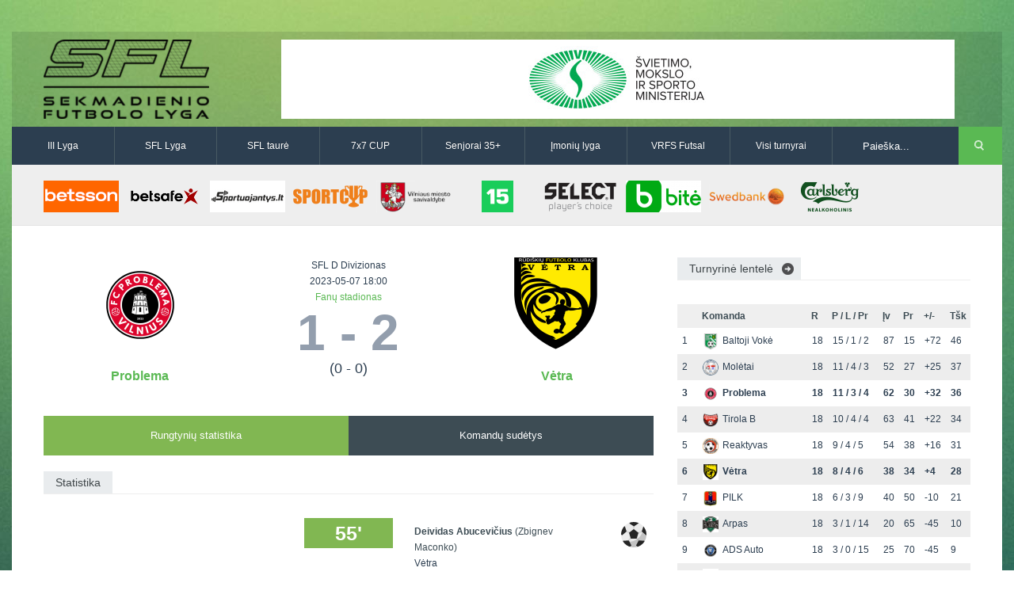

--- FILE ---
content_type: text/html
request_url: http://www.vilniausfutbolas.lt/varzybos/Problema-Vetra/26578
body_size: 6840
content:
<!DOCTYPE html>

<!--[if IE 7]>
<html class="ie ie7" lang="en-US">
<![endif]-->

<!--[if IE 8]>
<html class="ie ie8" lang="en-US">
<![endif]-->

<!--[if IE 9]>
<html class="ie ie9" lang="en-US">
<![endif]-->

<!--[if !(IE 7) | !(IE 8) | !(IE 9)  ]><!-->
<html lang="en-US">
<!--<![endif]-->

<head>
	<title>Problema-Vėtra | SFL D Divizionas | Sekmadienio futbolo lyga</title>
	<meta charset="UTF-8" />
	<link rel="shortcut icon" href="http://www.vilniausfutbolas.lt/themes/_sfl.lt/resources/images/favicon.ico" title="Favicon"/>
	<!-- <meta name="viewport" content="width=device-width" /> -->
    <meta name="viewport" content="width=device-width, initial-scale=1">

	<link rel='stylesheet'  href='http://www.vilniausfutbolas.lt/themes/_sfl.lt/resources/css/style.css' type='text/css' media='all' />
	<link rel='stylesheet'  href='http://www.vilniausfutbolas.lt/themes/_sfl.lt/resources/css/swipemenu.css' type='text/css' media='all' />
	<link rel='stylesheet'  href='http://www.vilniausfutbolas.lt/themes/_sfl.lt/resources/css/flexslider.css' type='text/css' media='all' />
	<link rel='stylesheet'  href='http://www.vilniausfutbolas.lt/themes/_sfl.lt/resources/css/bootstrap.css' type='text/css' media='all' />
	<link rel='stylesheet'  href='http://www.vilniausfutbolas.lt/themes/_sfl.lt/resources/css/bootstrap-responsive.css' type='text/css' media='all' />
	<link rel='stylesheet'  href='http://www.vilniausfutbolas.lt/themes/_sfl.lt/resources/css/jquery.simplyscroll.css' type='text/css' media='all' />
	<link rel='stylesheet'  href='http://www.vilniausfutbolas.lt/themes/_sfl.lt/resources/css/jPages.css' type='text/css' media='all' />
	<link rel='stylesheet'  href='http://www.vilniausfutbolas.lt/themes/_sfl.lt/resources/css/jquery.rating.css' type='text/css' media='all' />
	<link rel='stylesheet'  href='http://www.vilniausfutbolas.lt/themes/_sfl.lt/resources/css/ie.css' type='text/css' media='all' />
		<link rel='stylesheet'  href='http://www.vilniausfutbolas.lt/themes/_sfl.lt/resources/css/main.css' type='text/css' media='all' />
	<link rel='stylesheet'  href='http://www.vilniausfutbolas.lt/themes/_sfl.lt/resources/css/prettyPhoto.css' type='text/css' media='screen' />
	<link rel='stylesheet'  href='http://www.vilniausfutbolas.lt/themes/_sfl.lt/resources/css/lightbox.css' type='text/css' media='screen' />

	<!-- icons for apple bookmarks -->
	<link rel="apple-touch-icon" href="/themes/_sfl.lt/resources/images/icons/iphone/iphone_orig.png">
	<link rel="apple-touch-icon" sizes="72x72" href="/themes/_sfl.lt/resources/images/icons/iphone/iphone_orig.png"/>
	<link rel="apple-touch-icon" sizes="114x114" href="/themes/_sfl.lt/resources/images/icons/iphone/iphone_orig.png"/>

	<!-- icons for windows 8 bookmarks -->

	<meta name="msapplication-TileImage" content="/themes/_sfl.lt/resources/images/icons/iphone/iphone_orig.png"/>
	<meta name="msapplication-TileColor" content="#015565"/>

	<script src="//ajax.googleapis.com/ajax/libs/jquery/1.10.2/jquery.min.js"></script>
	<script>window.jQuery || document.write('<script type="text/javascript" src="http://www.vilniausfutbolas.lt/themes/_sfl.lt/resources/js/jquery-1.10.2.min.js">\x3C/script>')</script>
	<script type='text/javascript' src='http://www.vilniausfutbolas.lt/themes/_sfl.lt/resources/js/html5.js'></script>
	<script type='text/javascript' src='http://www.vilniausfutbolas.lt/themes/_sfl.lt/resources/js/bootstrap.min.js'></script>
	<script type='text/javascript' src='http://www.vilniausfutbolas.lt/themes/_sfl.lt/resources/js/jquery.flexslider.js'></script>
	<script type='text/javascript' src='http://www.vilniausfutbolas.lt/themes/_sfl.lt/resources/js/jquery.flexslider.init.js'></script>
	<script type='text/javascript' src='http://www.vilniausfutbolas.lt/themes/_sfl.lt/resources/js/jquery.bxslider.js'></script>
	<script type='text/javascript' src='http://www.vilniausfutbolas.lt/themes/_sfl.lt/resources/js/jquery.bxslider.init.js'></script>
	<script type='text/javascript' src='http://www.vilniausfutbolas.lt/themes/_sfl.lt/resources/js/jquery.rating.js'></script>
	<script type='text/javascript' src='http://www.vilniausfutbolas.lt/themes/_sfl.lt/resources/js/jquery.idTabs.min.js'></script>
	<script type='text/javascript' src='http://www.vilniausfutbolas.lt/themes/_sfl.lt/resources/js/jquery.simplyscroll.js'></script>
	<script type='text/javascript' src='http://www.vilniausfutbolas.lt/themes/_sfl.lt/resources/js/fluidvids.min.js'></script>
	<script type='text/javascript' src='http://www.vilniausfutbolas.lt/themes/_sfl.lt/resources/js/jPages.js'></script>
	<script type='text/javascript' src='http://www.vilniausfutbolas.lt/themes/_sfl.lt/resources/js/jquery.sidr.min.js'></script>
	<script type='text/javascript' src='http://www.vilniausfutbolas.lt/themes/_sfl.lt/resources/js/jquery.touchSwipe.min.js'></script>
	<script type='text/javascript' src='http://www.vilniausfutbolas.lt/themes/_sfl.lt/resources/js/jquery.prettyPhoto.js'></script>
	<script type='text/javascript' src='http://www.vilniausfutbolas.lt/themes/_sfl.lt/resources/js/jquery.expander.js'></script>
	<script type='text/javascript' src='http://www.vilniausfutbolas.lt/themes/_sfl.lt/resources/js/lightbox.min.js'></script>
    <script type='text/javascript' src='http://www.vilniausfutbolas.lt/themes/_sfl.lt/resources/js/custom.js'></script>

    <!-- Responsive -->
    <link rel='stylesheet'  href='http://www.vilniausfutbolas.lt/themes/_sfl.lt/resources/css/responsive/bootstrap-responsive-sfl.css' type='text/css' media='all' />
    <link rel='stylesheet'  href='http://www.vilniausfutbolas.lt/themes/_sfl.lt/resources/css/responsive/responsive-site.min.css' type='text/css' media='all' />
	<script type='text/javascript' src='http://www.vilniausfutbolas.lt/themes/_sfl.lt/resources/js/bootstrap-collapse.js'></script>
</head>

<body>
<div id="fb-root"></div>
<script>(function(d, s, id) {
		var js, fjs = d.getElementsByTagName(s)[0];
		if (d.getElementById(id)) return;
		js = d.createElement(s); js.id = id;
		js.src = "//connect.facebook.net/lt_LT/all.js#xfbml=1&appId=527428440683946";
		fjs.parentNode.insertBefore(js, fjs);
	}(document, 'script', 'facebook-jssdk'));</script>
<div id="page">

	<div id="headline" class="container">
		<div class="row-fluid">

			<div class="span3">
								<a href="http://www.vilniausfutbolas.lt/">
											<img style="height:100px" src="http://www.vilniausfutbolas.lt/themes/_sfl.lt/resources/images/SFL_logo.png?v3" alt="logo">
									</a>
				<div class="clearfix"></div>
			</div>

			<div class="span9">
				               <a href="https://www.smm.lt/" title="&Scaron;vietimo ministerija" target="_blank">
         <img style="width:850px;height:100px" src="http://www.vilniausfutbolas.lt/uploads/_sfl.lt/banners/336_thumb.png?2025-04-29" alt="&Scaron;vietimo ministerija" />
      </a>
   			</div>

		</div>
	</div>


	<div id="intr" class="container">
		<div class="row-fluid">

	                    <div class="navbar navbar-inverse clearfix nobot span10">
                        <div>
                            <div class="container">
                                <a class="btn btn-navbar collapsed" data-toggle="collapse" data-target=".navbar-responsive-collapse">
                                    <span class="icon-bar"></span>
                                    <span class="icon-bar"></span>
                                    <span class="icon-bar"></span>
                                </a>
                                <div class="nav-collapse navbar-responsive-collapse collapse" style="height: 0px;">
                                    <ul class="nav">
                                        <!--<li class="active"><a href="http://www.vilniausfutbolas.lt/">Pagrindinis</a></li>-->
                                        <li><a href="http://www.vilniausfutbolas.lt/lyga/III-lyga/20">III Lyga</a></li>
                                        <li><a href="http://www.vilniausfutbolas.lt/lyga/SFL-Lyga/1">SFL Lyga</a></li>
                                        <li><a href="http://www.vilniausfutbolas.lt/lyga/SFL-taure/2">SFL taurė</a></li>
                                        <li><a href="http://www.vilniausfutbolas.lt/lyga/7x7-CUP/3">7x7 CUP</a></li>
                                        <li><a href="http://www.vilniausfutbolas.lt/lyga/Senjoru-lyga/14">Senjorai 35+</a></li>
                                        <li><a href="http://www.vilniausfutbolas.lt/lyga/Imoniu-lyga/26">Įmonių lyga</a></li>
                                        <li><a href="http://www.vilniausfutbolas.lt/lyga/VRFS-Futsal/22">VRFS Futsal</a></li>
                                        <li class="dropdown">
                                            <a href="#" class="dropdown-toggle disabled" data-toggle="dropdown">Visi turnyrai <b class="caret"></b></a>
                                            <div class="megamenu cf">
                                                <div class="col1of4">
                                                    <div class="title">Lauko futbolas</div>
                                                    <ul>
                                                        <li><a href="http://www.vilniausfutbolas.lt/lyga/II-lyga/29">II Lyga</a></li>
                                                        <li><a href="http://www.vilniausfutbolas.lt/lyga/III-Lyga/20">III Lyga</a></li>
                                                        <li><a href="http://www.vilniausfutbolas.lt/lyga/SFL-Lyga/1">SFL Lyga</a></li>
                                                        <li><a href="http://www.vilniausfutbolas.lt/lyga/SFL-taure/2">SFL taurė</a></li>
                                                        <li><a href="http://www.vilniausfutbolas.lt/lyga/VRFS-Taure/37">VRFS Taurė</a></li>
                                                        <li><a href="http://www.vilniausfutbolas.lt/lyga/7x7-CUP/3">7x7 CUP</a></li>
                                                        <li><a href="http://www.vilniausfutbolas.lt/lyga/7x7-vasaros-lyga/30">7x7 vasaros lyga</a></li>
                                                        <li><a href="http://www.vilniausfutbolas.lt/lyga/Lyga-8x8/35">Lyga 8x8</a></li>
                                                        <li><a href="http://www.vilniausfutbolas.lt/lyga/Imoniu-lyga/26">Įmonių lyga</a></li>
                                                        <li><a href="http://www.vilniausfutbolas.lt/lyga/SFL-rudens-taure/36">SFL rudens taurė</a></li>
                                                        <li><a href="http://www.vilniausfutbolas.lt/lyga/Snaiges-taure/31">Snaigės taurė</a></li>
                                                    </ul>
                                                </div>
                                                <div class="col2of4">
                                                    <div class="title">Vaikų ir moterų futbolas</div>
                                                    <ul>
														<li><a href="http://www.vilniausfutbolas.lt/lyga/Vaiku-lyga/21">Vaikų lyga</a></li>
														<li><br></li>
														<li><a href="http://www.vilniausfutbolas.lt/lyga/Moteru-lyga/23">Moterų lyga</a></li>
                                                    </ul>
                                                </div>
                                                <div class="col3of4">
                                                    <div class="title">Senjorų ir salės futbolas</div>
                                                    <ul>
														<li><a href="http://www.vilniausfutbolas.lt/lyga/Senjoru-lyga/14">Senjorai 35+</a></li>
														<li><a href="http://www.vilniausfutbolas.lt/lyga/SFL-Senjorai-45/24">Senjorai 45+</a></li>
														<li><a href="http://www.vilniausfutbolas.lt/lyga/Futsal-45/28">Futsal 45+</a></li>
														<li><a href="http://www.vilniausfutbolas.lt/lyga/VRFS-Futsal/22">VRFS Futsal</a></li>
                                                        <li><a href="http://www.vilniausfutbolas.lt/lyga/Select-II/27">Select II</a></li>
                                                        <li><a href="http://www.vilniausfutbolas.lt/lyga/VRFS-Futsal-Cup/33">VRFS Futsal Cup</a></li>
														<li><a href="http://www.vilniausfutbolas.lt/lyga/Aukstaitijos-senjoru-cempionatas/34">Aukštaitijos senjorų čempionatas</a></li>
                                                    </ul>
                                                </div>
                                                <div class="col4of4">
                                                    <div class="title">Vilniaus futbolas</div>
                                                    <ul>
														<li><a href="http://www.vilniausfutbolas.lt/lyga/Vilnius-world-cup/25">Vilnius World Cup</a></li>
														<li><a href="http://www.mfl.lt" target="_blank">Mini futbolo lyga‎</a></li>
														<li><a href="http://www.vfl.lt" target="_blank">Vasaros futbolo lyga</a></li>
                                                        <li><a href="http://www.vilniausfutbolas.lt/lyga/Euro2016-Vilnius/32">Euro2016 Vilnius</a></li>

                                                    </ul>
                                                </div>
                                            </div>
                                        </li>
                                    </ul>
                                </div>
                            </div>
                        </div>
                    </div>

			<div class="search span2">
				<div class="offset1">
					<form method="get" id="searchform" action="http://www.vilniausfutbolas.lt/paieska">
						<p>
							<input type="text" value="Paieška..." onfocus="if ( this.value == 'Paieška...' ) { this.value = ''; }" onblur="if ( this.value == '' ) { this.value = 'Paieška...'; }" name="q" id="s" />
							<input type="submit" id="searchsubmit" value="Search" />
						</p>
					</form>
				</div>
			</div>

		</div>
	</div>

			<div id="sponsors" class="container">
			<div class="row-fluid">
				<div class="sponsors">
																																	<a href="https://www.betsson.lt/lt" title="BETSSON" target="_blank">
									<img width="120" height="50" src="http://www.vilniausfutbolas.lt/uploads/_sfl.lt/banners/479_thumb.png?2025-11-09" alt="BETSSON" />
								</a>
																																														<a href="http://www.betsafe.lt" title="BETSAFE" target="_blank">
									<img width="120" height="50" src="http://www.vilniausfutbolas.lt/uploads/_sfl.lt/banners/368_thumb.png?2025-04-29" alt="BETSAFE" />
								</a>
																																														<a href="https://sportuojantys.lt/" title="Sportuojantys.lt" target="_blank">
									<img width="120" height="50" src="http://www.vilniausfutbolas.lt/uploads/_sfl.lt/banners/412_thumb.png?2025-04-29" alt="Sportuojantys.lt" />
								</a>
																																														<a href="http://www.sportcup.lt" title="Sportcup.lt" target="_blank">
									<img width="120" height="50" src="http://www.vilniausfutbolas.lt/uploads/_sfl.lt/banners/5_thumb.png?2025-04-29" alt="Sportcup.lt" />
								</a>
																																														<a href="http://www.vilnius.lt" title="Vilniaus miesto savivaldybė" target="_blank">
									<img width="120" height="50" src="http://www.vilniausfutbolas.lt/uploads/_sfl.lt/banners/9_thumb.png?2025-04-29" alt="Vilniaus miesto savivaldybė" />
								</a>
																																														<a href="http://www.15min.lt" title="15min" target="_blank">
									<img width="120" height="50" src="http://www.vilniausfutbolas.lt/uploads/_sfl.lt/banners/4_thumb.png?2025-04-29" alt="15min" />
								</a>
																																														<a href="http://www.select-sport.lt/" title="Select" target="_blank">
									<img width="120" height="50" src="http://www.vilniausfutbolas.lt/uploads/_sfl.lt/banners/179_thumb.png?2025-04-29" alt="Select" />
								</a>
																																														<a href="http://www.bite.lt" title="Bitė" target="_blank">
									<img width="120" height="50" src="http://www.vilniausfutbolas.lt/uploads/_sfl.lt/banners/8_thumb.png?2025-04-29" alt="Bitė" />
								</a>
																																														<a href="http://www.swedbank.lt" title="Swedbank" target="_blank">
									<img width="120" height="50" src="http://www.vilniausfutbolas.lt/uploads/_sfl.lt/banners/7_thumb.png?2025-04-29" alt="Swedbank" />
								</a>
																																														<a href="http://www.carlsberg.lt" title="Carlsberg-nealko-95x40" target="_blank">
									<img width="120" height="50" src="http://www.vilniausfutbolas.lt/uploads/_sfl.lt/banners/429_thumb.png?2025-04-29" alt="Carlsberg-nealko-95x40" />
								</a>
																							<div class="clearfix"></div>
				</div>
			</div>
		</div>
	
	<div id="content" class="container">
	<div id="main" class="row-fluid top-padding">

		<div id="main-left" class="span8 top-padding">
			<div id="match-info">
				<div class="row-fluid">
					<div class="span4 center-teams">

									            	<a href="http://www.vilniausfutbolas.lt/komanda/Problema/512/1/30">
			            		<img src="http://www.vilniausfutbolas.lt/uploads/_sfl.lt/teams/512_big.png?2025-04-29" class="team-logo" />
				            </a>
		            							<h3><a href="http://www.vilniausfutbolas.lt/komanda/Problema/512/1/30">Problema</a></h3>
					</div>
					<div class="span4 no-space center-teams">
						<p>SFL D Divizionas</p>
						<p>2023-05-07 18:00</p>
						<a href="http://www.vilniausfutbolas.lt/stadionas/Fanu-stadionas/92">Fanų stadionas</a>
						<h1>1 - 2</h1>
													<p style="font-size:18px">(0 - 0)</p>
																	</div>
					<div class="span4 center-teams">
									            	<a href="http://www.vilniausfutbolas.lt/komanda/Vetra/283/1/30">
			            		<img src="http://www.vilniausfutbolas.lt/uploads/_sfl.lt/teams/283_big.png?2025-04-29" class="team-logo" />
				            </a>
		            							<h3><a href="http://www.vilniausfutbolas.lt/komanda/Vetra/283/1/30">Vėtra</a></h3>
					</div>
				</div>
			</div>

			
			<div id="tabwidget" class="top-margin tabwidget widget tab-container two">
				<ul id="tabnav" class="tabnav clearfix"> 
											<li><h3><a href="#statistika" class="selected">Rungtynių statistika</a></h3></li>
																<li><h3><a href="#sudetys">Komandų sudėtys</a></h3></li>
														</ul> 

				<div id="tab-content" class="top-margin">

					
				 		<div id="statistika" style="display: block; ">

												 			<h3 class="title"><span>Statistika</span></h3>
					 			<div class="goals">
					 									 						<div class="statistic-event row-fluid">
					 							<div class="span1 event">
					 													 							</div>
					 							<div class="span4 goalscorer">
					 													 							</div>
					 							<div class="span2 minute">55'</div>
					 							<div class="span4 goalscorer">
					 													 									<a href="http://www.vilniausfutbolas.lt/zaidejas/Deividas-Abucevicius/11920/1/30">
					 										<span class="bold">Deividas Abucevičius</span>
					 									</a>
					 														 										<a href="http://www.vilniausfutbolas.lt/zaidejas/Zbignev-Maconko/9770/1/30">
					 											(Zbignev Maconko)
					 										</a>
					 														 									<p>Vėtra</p>
					 													 							</div>
					 							<div class="span1 event">
					 													 									<img src="http://www.vilniausfutbolas.lt/themes/_sfl.lt/resources/images/icons/goal.png" alt="" />
					 													 							</div>						
					 						</div>
					 									 						<div class="statistic-event row-fluid">
					 							<div class="span1 event">
					 													 									<img src="http://www.vilniausfutbolas.lt/themes/_sfl.lt/resources/images/icons/yellow.png" alt="" /> 
					 													 							</div>
					 							<div class="span4 goalscorer">
					 													 									<a href="http://www.vilniausfutbolas.lt/zaidejas/Fahad-Al-Balushi/12877/1/30">
					 										<span class="bold">Fahad  Al Balushi</span>
					 									</a>
																			 									<p>Problema</p>
					 													 							</div>
					 							<div class="span2 minute">57'</div>
					 							<div class="span4 goalscorer">
					 													 							</div>
					 							<div class="span1 event">
					 													 							</div>						
					 						</div>
					 									 						<div class="statistic-event row-fluid">
					 							<div class="span1 event">
					 													 									<img src="http://www.vilniausfutbolas.lt/themes/_sfl.lt/resources/images/icons/yellow.png" alt="" /> 
					 													 							</div>
					 							<div class="span4 goalscorer">
					 													 									<a href="http://www.vilniausfutbolas.lt/zaidejas/Aleksejus-Kovalenkovas/15424/1/30">
					 										<span class="bold">Aleksejus Kovalenkovas</span>
					 									</a>
																			 									<p>Problema</p>
					 													 							</div>
					 							<div class="span2 minute">71'</div>
					 							<div class="span4 goalscorer">
					 													 							</div>
					 							<div class="span1 event">
					 													 							</div>						
					 						</div>
					 									 						<div class="statistic-event row-fluid">
					 							<div class="span1 event">
					 													 							</div>
					 							<div class="span4 goalscorer">
					 													 							</div>
					 							<div class="span2 minute">73'</div>
					 							<div class="span4 goalscorer">
					 													 									<a href="http://www.vilniausfutbolas.lt/zaidejas/Edvin-Chmelevski/15857/1/30">
					 										<span class="bold">Edvin Chmelevski</span>
					 									</a>
					 														 									<p>Vėtra</p>
					 													 							</div>
					 							<div class="span1 event">
					 													 									<img src="http://www.vilniausfutbolas.lt/themes/_sfl.lt/resources/images/icons/goal.png" alt="" />
					 													 							</div>						
					 						</div>
					 									 						<div class="statistic-event row-fluid">
					 							<div class="span1 event">
					 													 									<img src="http://www.vilniausfutbolas.lt/themes/_sfl.lt/resources/images/icons/yellow.png" alt="" /> 
					 													 							</div>
					 							<div class="span4 goalscorer">
					 													 									<a href="http://www.vilniausfutbolas.lt/zaidejas/Eimantas-Vytuvis/10536/1/30">
					 										<span class="bold">Eimantas Vytuvis</span>
					 									</a>
																			 									<p>Problema</p>
					 													 							</div>
					 							<div class="span2 minute">75'</div>
					 							<div class="span4 goalscorer">
					 													 							</div>
					 							<div class="span1 event">
					 													 							</div>						
					 						</div>
					 									 						<div class="statistic-event row-fluid">
					 							<div class="span1 event">
					 													 							</div>
					 							<div class="span4 goalscorer">
					 													 							</div>
					 							<div class="span2 minute">75'</div>
					 							<div class="span4 goalscorer">
					 													 									<a href="http://www.vilniausfutbolas.lt/zaidejas/Deividas-Abucevicius/11920/1/30">
					 										<span class="bold">Deividas Abucevičius</span>
					 									</a>
					 														 									<p>Vėtra</p>
					 													 							</div>
					 							<div class="span1 event">
					 													 									<img src="http://www.vilniausfutbolas.lt/themes/_sfl.lt/resources/images/icons/yellow.png" alt="" />
					 													 							</div>						
					 						</div>
					 									 						<div class="statistic-event row-fluid">
					 							<div class="span1 event">
					 													 									<img src="http://www.vilniausfutbolas.lt/themes/_sfl.lt/resources/images/icons/penalty_missed.png" alt="" /> 
					 													 							</div>
					 							<div class="span4 goalscorer">
					 													 									<a href="http://www.vilniausfutbolas.lt/zaidejas/Vytautas-Mikstas/8055/1/30">
					 										<span class="bold">Vytautas Mikštas</span>
					 									</a>
																			 									<p>Problema</p>
					 													 							</div>
					 							<div class="span2 minute">80'</div>
					 							<div class="span4 goalscorer">
					 													 							</div>
					 							<div class="span1 event">
					 													 							</div>						
					 						</div>
					 									 						<div class="statistic-event row-fluid">
					 							<div class="span1 event">
					 													 									<img src="http://www.vilniausfutbolas.lt/themes/_sfl.lt/resources/images/icons/goal.png" alt="" /> 
					 													 							</div>
					 							<div class="span4 goalscorer">
					 													 									<a href="http://www.vilniausfutbolas.lt/zaidejas/Fahad-Al-Balushi/12877/1/30">
					 										<span class="bold">Fahad  Al Balushi</span>
					 									</a>
																			 									<p>Problema</p>
					 													 							</div>
					 							<div class="span2 minute">89'</div>
					 							<div class="span4 goalscorer">
					 													 							</div>
					 							<div class="span1 event">
					 													 							</div>						
					 						</div>
					 												</div>
				 			
														
															<h3 class="title top-margin"><span>Teisėjai</span></h3>
								<div class="referee row-fluid">
																													<div class="span4 event tc">
											<span style="font-family:Arial;font-size:11px;color:grey;">
																									Aikštės teisėjas
																							</span><br/>
											<a href="http://www.vilniausfutbolas.lt/teisejas/Nikoloz-Kutsia/246">
																									<img width="60" height="80" src="http://www.vilniausfutbolas.lt/uploads/_sfl.lt/referee/246_m.png?2025-04-29" alt=""><br/> 
																								Nikoloz  Kutsia											</a>
										</div>
																	</div>	
							
						</div><!-- /#statistika -->

					
											<div id="sudetys" style="display: none;">	
							<div class="row-fluid">
								<div class="span6">
																			<div class="row-fluid team-name">
											<h3 class="title"><span>Startinė sudėtis</span></h3>
										</div>
																					<div class="statistic-event">
												<div class="goalscorer">
																										<a href="http://www.vilniausfutbolas.lt/zaidejas/Eimantas-Vytuvis/10536/1/30">
														<img width="60" height="80" src="http://www.vilniausfutbolas.lt/uploads/_sfl.lt/players/10536_s.png?2025-04-29" alt="Eimantas Vytuvis" />
													</a>
													<a href="http://www.vilniausfutbolas.lt/zaidejas/Eimantas-Vytuvis/10536/1/30">Eimantas Vytuvis</a>
												</div>
											</div>
																					<div class="statistic-event">
												<div class="goalscorer">
																										<a href="http://www.vilniausfutbolas.lt/zaidejas/Matas-Zvinakis/16283/1/30">
														<img width="60" height="80" src="http://www.vilniausfutbolas.lt/uploads/_sfl.lt/players/16283_s.png?2025-04-29" alt="Matas Žvinakis" />
													</a>
													<a href="http://www.vilniausfutbolas.lt/zaidejas/Matas-Zvinakis/16283/1/30">Matas Žvinakis</a>
												</div>
											</div>
																					<div class="statistic-event">
												<div class="goalscorer">
																										<a href="http://www.vilniausfutbolas.lt/zaidejas/Arunas-Skeltys/16312/1/30">
														<img width="60" height="80" src="http://www.vilniausfutbolas.lt/uploads/_sfl.lt/players/16312_s.png?2025-04-29" alt="Arunas Skeltys" />
													</a>
													<a href="http://www.vilniausfutbolas.lt/zaidejas/Arunas-Skeltys/16312/1/30">Arunas Skeltys</a>
												</div>
											</div>
																					<div class="statistic-event">
												<div class="goalscorer">
																										<a href="http://www.vilniausfutbolas.lt/zaidejas/Fahad-Al-Balushi/12877/1/30">
														<img width="60" height="80" src="http://www.vilniausfutbolas.lt/uploads/_sfl.lt/players/12877_s.png?2025-04-29" alt="Fahad  Al Balushi" />
													</a>
													<a href="http://www.vilniausfutbolas.lt/zaidejas/Fahad-Al-Balushi/12877/1/30">Fahad  Al Balushi</a>
												</div>
											</div>
																					<div class="statistic-event">
												<div class="goalscorer">
																										<a href="http://www.vilniausfutbolas.lt/zaidejas/Mauro-Alexis-Battellini/13824/1/30">
														<img width="60" height="80" src="http://www.vilniausfutbolas.lt/uploads/_sfl.lt/players/13824_s.png?2025-04-29" alt="Mauro Alexis Battellini" />
													</a>
													<a href="http://www.vilniausfutbolas.lt/zaidejas/Mauro-Alexis-Battellini/13824/1/30">Mauro Alexis Battellini</a>
												</div>
											</div>
																					<div class="statistic-event">
												<div class="goalscorer">
																										<a href="http://www.vilniausfutbolas.lt/zaidejas/Aleksejus-Kovalenkovas/15424/1/30">
														<img width="60" height="80" src="http://www.vilniausfutbolas.lt/uploads/_sfl.lt/players/15424_s.png?2025-04-29" alt="Aleksejus Kovalenkovas" />
													</a>
													<a href="http://www.vilniausfutbolas.lt/zaidejas/Aleksejus-Kovalenkovas/15424/1/30">Aleksejus Kovalenkovas</a>
												</div>
											</div>
																					<div class="statistic-event">
												<div class="goalscorer">
																										<a href="http://www.vilniausfutbolas.lt/zaidejas/Lukas-Sudeikis/15745/1/30">
														<img width="60" height="80" src="http://www.vilniausfutbolas.lt/uploads/_sfl.lt/players/15745_s.png?2025-04-29" alt="Lukas Sudeikis" />
													</a>
													<a href="http://www.vilniausfutbolas.lt/zaidejas/Lukas-Sudeikis/15745/1/30">Lukas Sudeikis</a>
												</div>
											</div>
																					<div class="statistic-event">
												<div class="goalscorer">
																										<a href="http://www.vilniausfutbolas.lt/zaidejas/Paulius-Dragunas/16284/1/30">
														<img width="60" height="80" src="http://www.vilniausfutbolas.lt/uploads/_sfl.lt/players/16284_s.png?2025-04-29" alt="Paulius Dragūnas" />
													</a>
													<a href="http://www.vilniausfutbolas.lt/zaidejas/Paulius-Dragunas/16284/1/30">Paulius Dragūnas</a>
												</div>
											</div>
																					<div class="statistic-event">
												<div class="goalscorer">
																										<a href="http://www.vilniausfutbolas.lt/zaidejas/Simas-Brazinskas/16281/1/30">
														<img width="60" height="80" src="http://www.vilniausfutbolas.lt/uploads/_sfl.lt/players/16281_s.png?2025-04-29" alt="Simas Brazinskas" />
													</a>
													<a href="http://www.vilniausfutbolas.lt/zaidejas/Simas-Brazinskas/16281/1/30">Simas Brazinskas</a>
												</div>
											</div>
																					<div class="statistic-event">
												<div class="goalscorer">
																										<a href="http://www.vilniausfutbolas.lt/zaidejas/Utku-Boyra/16286/1/30">
														<img width="60" height="80" src="http://www.vilniausfutbolas.lt/uploads/_sfl.lt/players/16286_s.png?2025-04-29" alt="Utku Boyra" />
													</a>
													<a href="http://www.vilniausfutbolas.lt/zaidejas/Utku-Boyra/16286/1/30">Utku Boyra</a>
												</div>
											</div>
																					<div class="statistic-event">
												<div class="goalscorer">
																										<a href="http://www.vilniausfutbolas.lt/zaidejas/Povilas-Staskus/16309/1/30">
														<img width="60" height="80" src="http://www.vilniausfutbolas.lt/uploads/_sfl.lt/players/16309_s.png?2025-04-29" alt="Povilas Sta&scaron;kus" />
													</a>
													<a href="http://www.vilniausfutbolas.lt/zaidejas/Povilas-Staskus/16309/1/30">Povilas Staškus</a>
												</div>
											</div>
																												
															
																			<div class="row-fluid team-name">
											<h3 class="title"><span>Atsarginiai žaidėjai</span></h3>
										</div>
																					<div class="statistic-event">
												<div class="goalscorer">
																										<a href="http://www.vilniausfutbolas.lt/zaidejas/Ignas-Brazinskas/16282/1/30">
														<img width="60" height="80" src="http://www.vilniausfutbolas.lt/uploads/_sfl.lt/players/16282_s.png?2025-04-29" alt="Ignas Brazinskas" />
													</a>
													<a href="http://www.vilniausfutbolas.lt/zaidejas/Ignas-Brazinskas/16282/1/30">Ignas Brazinskas</a>
												</div>
											</div>
																					<div class="statistic-event">
												<div class="goalscorer">
																										<a href="http://www.vilniausfutbolas.lt/zaidejas/Vytautas-Mikstas/8055/1/30">
														<img width="60" height="80" src="http://www.vilniausfutbolas.lt/uploads/_sfl.lt/players/8055_s.png?2025-04-29" alt="Vytautas Mik&scaron;tas" />
													</a>
													<a href="http://www.vilniausfutbolas.lt/zaidejas/Vytautas-Mikstas/8055/1/30">Vytautas Mikštas</a>
												</div>
											</div>
																					<div class="statistic-event">
												<div class="goalscorer">
																										<a href="http://www.vilniausfutbolas.lt/zaidejas/Piotr-Cernysev/8203/1/30">
														<img width="60" height="80" src="http://www.vilniausfutbolas.lt/uploads/_sfl.lt/players/8203_s.png?2025-04-29" alt="Piotr Černy&scaron;ev" />
													</a>
													<a href="http://www.vilniausfutbolas.lt/zaidejas/Piotr-Cernysev/8203/1/30">Piotr Černyšev</a>
												</div>
											</div>
																					<div class="statistic-event">
												<div class="goalscorer">
																										<a href="http://www.vilniausfutbolas.lt/zaidejas/Jaunius-Rastenis/8540/1/30">
														<img width="60" height="80" src="http://www.vilniausfutbolas.lt/uploads/_sfl.lt/players/8540_s.png?2025-04-29" alt="Jaunius Rastenis" />
													</a>
													<a href="http://www.vilniausfutbolas.lt/zaidejas/Jaunius-Rastenis/8540/1/30">Jaunius Rastenis</a>
												</div>
											</div>
																					<div class="statistic-event">
												<div class="goalscorer">
																										<a href="http://www.vilniausfutbolas.lt/zaidejas/Victor-Cachay-Grande/11507/1/30">
														<img width="60" height="80" src="http://www.vilniausfutbolas.lt/uploads/_sfl.lt/players/11507_s.png?2025-04-29" alt="Victor  Cachay Grande" />
													</a>
													<a href="http://www.vilniausfutbolas.lt/zaidejas/Victor-Cachay-Grande/11507/1/30">Victor  Cachay Grande</a>
												</div>
											</div>
																					<div class="statistic-event">
												<div class="goalscorer">
																										<a href="http://www.vilniausfutbolas.lt/zaidejas/Artur-Lipnevic/15165/1/30">
														<img width="60" height="80" src="http://www.vilniausfutbolas.lt/uploads/_sfl.lt/players/15165_s.png?2025-04-29" alt="Artūr Lipnevič" />
													</a>
													<a href="http://www.vilniausfutbolas.lt/zaidejas/Artur-Lipnevic/15165/1/30">Artūr Lipnevič</a>
												</div>
											</div>
																					<div class="statistic-event">
												<div class="goalscorer">
																										<a href="http://www.vilniausfutbolas.lt/zaidejas/Aurimas-Karutis/16285/1/30">
														<img width="60" height="80" src="http://www.vilniausfutbolas.lt/uploads/_sfl.lt/players/16285_s.png?2025-04-29" alt="Aurimas Karutis" />
													</a>
													<a href="http://www.vilniausfutbolas.lt/zaidejas/Aurimas-Karutis/16285/1/30">Aurimas Karutis</a>
												</div>
											</div>
																					<div class="statistic-event">
												<div class="goalscorer">
																										<a href="http://www.vilniausfutbolas.lt/zaidejas/Edgaras-Ceputis/15748/1/30">
														<img width="60" height="80" src="http://www.vilniausfutbolas.lt/uploads/_sfl.lt/players/15748_s.png?2025-04-29" alt="Edgaras Čeputis" />
													</a>
													<a href="http://www.vilniausfutbolas.lt/zaidejas/Edgaras-Ceputis/15748/1/30">Edgaras Čeputis</a>
												</div>
											</div>
																											</div>
								
								<div class="span6">
																			<div class="row-fluid team-name">
											<h3 class="title"><span>Startinė sudėtis</span></h3>
										</div>
																					<div class="statistic-event">
												<div class="goalscorer">
																										<a href="http://www.vilniausfutbolas.lt/zaidejas/Arturas-Zaleskis/12615/1/30">
														<img width="60" height="80" src="http://www.vilniausfutbolas.lt/uploads/_sfl.lt/players/12615_s.png?2025-04-29" alt="Artūras Zaleskis" />
													</a>
													<a href="http://www.vilniausfutbolas.lt/zaidejas/Arturas-Zaleskis/12615/1/30">Artūras Zaleskis</a>
												</div>
											</div>
																					<div class="statistic-event">
												<div class="goalscorer">
																										<a href="http://www.vilniausfutbolas.lt/zaidejas/Vitalijus-Abramovicius/1220/1/30">
														<img width="60" height="80" src="http://www.vilniausfutbolas.lt/uploads/_sfl.lt/players/1220_s.png?2025-04-29" alt="Vitalijus Abramovičius" />
													</a>
													<a href="http://www.vilniausfutbolas.lt/zaidejas/Vitalijus-Abramovicius/1220/1/30">Vitalijus Abramovičius</a>
												</div>
											</div>
																					<div class="statistic-event">
												<div class="goalscorer">
																										<a href="http://www.vilniausfutbolas.lt/zaidejas/Lukas-Jarmalovic/14410/1/30">
														<img width="60" height="80" src="http://www.vilniausfutbolas.lt/uploads/_sfl.lt/players/14410_s.png?2025-04-29" alt="Lukas  Jarmalovič" />
													</a>
													<a href="http://www.vilniausfutbolas.lt/zaidejas/Lukas-Jarmalovic/14410/1/30">Lukas  Jarmalovič</a>
												</div>
											</div>
																					<div class="statistic-event">
												<div class="goalscorer">
																										<a href="http://www.vilniausfutbolas.lt/zaidejas/Ernestas-Petrovskis/15890/1/30">
														<img width="60" height="80" src="http://www.vilniausfutbolas.lt/uploads/_sfl.lt/players/15890_s.png?2025-04-29" alt="Ernestas Petrovskis" />
													</a>
													<a href="http://www.vilniausfutbolas.lt/zaidejas/Ernestas-Petrovskis/15890/1/30">Ernestas Petrovskis</a>
												</div>
											</div>
																					<div class="statistic-event">
												<div class="goalscorer">
																										<a href="http://www.vilniausfutbolas.lt/zaidejas/Zbignev-Maconko/9770/1/30">
														<img width="60" height="80" src="http://www.vilniausfutbolas.lt/uploads/_sfl.lt/players/9770_s.png?2025-04-29" alt="Zbignev Maconko" />
													</a>
													<a href="http://www.vilniausfutbolas.lt/zaidejas/Zbignev-Maconko/9770/1/30">Zbignev Maconko</a>
												</div>
											</div>
																					<div class="statistic-event">
												<div class="goalscorer">
																										<a href="http://www.vilniausfutbolas.lt/zaidejas/Raimund-Jarmalovic/11716/1/30">
														<img width="60" height="80" src="http://www.vilniausfutbolas.lt/uploads/_sfl.lt/players/11716_s.png?2025-04-29" alt="Raimund Jarmalovič" />
													</a>
													<a href="http://www.vilniausfutbolas.lt/zaidejas/Raimund-Jarmalovic/11716/1/30">Raimund Jarmalovič</a>
												</div>
											</div>
																					<div class="statistic-event">
												<div class="goalscorer">
																										<a href="http://www.vilniausfutbolas.lt/zaidejas/Deividas-Abucevicius/11920/1/30">
														<img width="60" height="80" src="http://www.vilniausfutbolas.lt/uploads/_sfl.lt/players/11920_s.png?2025-04-29" alt="Deividas Abucevičius" />
													</a>
													<a href="http://www.vilniausfutbolas.lt/zaidejas/Deividas-Abucevicius/11920/1/30">Deividas Abucevičius</a>
												</div>
											</div>
																					<div class="statistic-event">
												<div class="goalscorer">
																										<a href="http://www.vilniausfutbolas.lt/zaidejas/Ervinas-Sosnovskis/14795/1/30">
														<img width="60" height="80" src="http://www.vilniausfutbolas.lt/uploads/_sfl.lt/players/14795_s.png?2025-04-29" alt="Ervinas Sosnovskis" />
													</a>
													<a href="http://www.vilniausfutbolas.lt/zaidejas/Ervinas-Sosnovskis/14795/1/30">Ervinas Sosnovskis</a>
												</div>
											</div>
																					<div class="statistic-event">
												<div class="goalscorer">
																										<a href="http://www.vilniausfutbolas.lt/zaidejas/Jonas-Orlovskij/14799/1/30">
														<img width="60" height="80" src="http://www.vilniausfutbolas.lt/uploads/_sfl.lt/players/14799_s.png?2025-04-29" alt="Jonas Orlovskij" />
													</a>
													<a href="http://www.vilniausfutbolas.lt/zaidejas/Jonas-Orlovskij/14799/1/30">Jonas Orlovskij</a>
												</div>
											</div>
																					<div class="statistic-event">
												<div class="goalscorer">
																										<a href="http://www.vilniausfutbolas.lt/zaidejas/Kamil-Milevskij/15108/1/30">
														<img width="60" height="80" src="http://www.vilniausfutbolas.lt/uploads/_sfl.lt/players/15108_s.png?2025-04-29" alt="Kamil Milevskij" />
													</a>
													<a href="http://www.vilniausfutbolas.lt/zaidejas/Kamil-Milevskij/15108/1/30">Kamil Milevskij</a>
												</div>
											</div>
																					<div class="statistic-event">
												<div class="goalscorer">
																										<a href="http://www.vilniausfutbolas.lt/zaidejas/Edvin-Chmelevski/15857/1/30">
														<img width="60" height="80" src="http://www.vilniausfutbolas.lt/uploads/_sfl.lt/players/15857_s.png?2025-04-29" alt="Edvin Chmelevski" />
													</a>
													<a href="http://www.vilniausfutbolas.lt/zaidejas/Edvin-Chmelevski/15857/1/30">Edvin Chmelevski</a>
												</div>
											</div>
																												
															
																			<div class="row-fluid team-name">
											<h3 class="title"><span>Atsarginiai žaidėjai</span></h3>
										</div>
																					<div class="statistic-event">
												<div class="goalscorer">
																										<a href="http://www.vilniausfutbolas.lt/zaidejas/Dominykas-Mikulskij/14801/1/30">
														<img width="60" height="80" src="http://www.vilniausfutbolas.lt/uploads/_sfl.lt/players/14801_s.png?2025-04-29" alt="Dominykas Mikulskij" />
													</a>	
													<a href="http://www.vilniausfutbolas.lt/zaidejas/Dominykas-Mikulskij/14801/1/30">Dominykas Mikulskij</a>
												</div>
											</div>
																					<div class="statistic-event">
												<div class="goalscorer">
																										<a href="http://www.vilniausfutbolas.lt/zaidejas/Romuald-Milevskij/15109/1/30">
														<img width="60" height="80" src="http://www.vilniausfutbolas.lt/uploads/_sfl.lt/players/15109_s.png?2025-04-29" alt="Romuald Milevskij" />
													</a>	
													<a href="http://www.vilniausfutbolas.lt/zaidejas/Romuald-Milevskij/15109/1/30">Romuald Milevskij</a>
												</div>
											</div>
																					<div class="statistic-event">
												<div class="goalscorer">
																										<a href="http://www.vilniausfutbolas.lt/zaidejas/Arturas-Chmelevskij/16190/1/30">
														<img width="60" height="80" src="http://www.vilniausfutbolas.lt/uploads/_sfl.lt/players/16190_s.png?2025-04-29" alt="Artūras Chmelevskij" />
													</a>	
													<a href="http://www.vilniausfutbolas.lt/zaidejas/Arturas-Chmelevskij/16190/1/30">Artūras Chmelevskij</a>
												</div>
											</div>
																					<div class="statistic-event">
												<div class="goalscorer">
																										<a href="http://www.vilniausfutbolas.lt/zaidejas/Lukas-Mackevic/14792/1/30">
														<img width="60" height="80" src="http://www.vilniausfutbolas.lt/uploads/_sfl.lt/players/14792_s.png?2025-04-29" alt="Luka&scaron; Mackevič" />
													</a>	
													<a href="http://www.vilniausfutbolas.lt/zaidejas/Lukas-Mackevic/14792/1/30">Lukaš Mackevič</a>
												</div>
											</div>
																					<div class="statistic-event">
												<div class="goalscorer">
																										<a href="http://www.vilniausfutbolas.lt/zaidejas/Mantas-Geringas/9719/1/30">
														<img width="60" height="80" src="http://www.vilniausfutbolas.lt/uploads/_sfl.lt/players/9719_s.png?2025-04-29" alt="Mantas Geringas" />
													</a>	
													<a href="http://www.vilniausfutbolas.lt/zaidejas/Mantas-Geringas/9719/1/30">Mantas Geringas</a>
												</div>
											</div>
																					<div class="statistic-event">
												<div class="goalscorer">
																										<a href="http://www.vilniausfutbolas.lt/zaidejas/Domas-Tamkevicius/15448/1/30">
														<img width="60" height="80" src="http://www.vilniausfutbolas.lt/uploads/_sfl.lt/players/15448_s.png?2025-04-29" alt="Domas Tamkevičius" />
													</a>	
													<a href="http://www.vilniausfutbolas.lt/zaidejas/Domas-Tamkevicius/15448/1/30">Domas Tamkevičius</a>
												</div>
											</div>
																											</div>
							</div>
						</div><!-- /#sudetys -->
						

						

				</div><!-- /#tab-content -->
			</div><!-- /#tab-widget --> 
		</div><!-- #main-left -->

		<div id="sidebar" class="span4 top-padding ">	

							<div class="sidebar-table">
					<a href="http://www.vilniausfutbolas.lt/turnyrine-lentele/1"><h3 class="title link"><span>Turnyrinė lentelė</span></h3></a>
					<table id="match_standings" class="standings">
							<tr>
								<th></th>
								<th>Komanda</th>
								<th>R</th>
								<th>P / L / Pr</th>
								<th>Įv</th>
								<th>Pr</th>
								<th>+/-</th>
								<th>Tšk</th>
							</tr>
													<tr >
								<td class="span1">1</td>
								<td class="span6"><a href="http://www.vilniausfutbolas.lt/komanda/Baltoji-Voke/207"><img src="http://www.vilniausfutbolas.lt/uploads/_sfl.lt/teams/207_s.png?2025-04-29" alt="Baltoji Vokė"/>Baltoji Vokė</a></td>
								<td class="span1">18</td>
								<td class="span3">15 / 1 / 2</td>
								<td class="span1">87</td>
								<td class="span1">15</td>
								<td class="span1">+72</td>
								<td class="span1">46</td>
							</tr>
													<tr >
								<td class="span1">2</td>
								<td class="span6"><a href="http://www.vilniausfutbolas.lt/komanda/Moletai/433"><img src="http://www.vilniausfutbolas.lt/uploads/_sfl.lt/teams/433_s.png?2025-04-29" alt="Molėtai"/>Molėtai</a></td>
								<td class="span1">18</td>
								<td class="span3">11 / 4 / 3</td>
								<td class="span1">52</td>
								<td class="span1">27</td>
								<td class="span1">+25</td>
								<td class="span1">37</td>
							</tr>
													<tr  class="current">
								<td class="span1">3</td>
								<td class="span6"><a href="http://www.vilniausfutbolas.lt/komanda/Problema/512"><img src="http://www.vilniausfutbolas.lt/uploads/_sfl.lt/teams/512_s.png?2025-04-29" alt="Problema"/>Problema</a></td>
								<td class="span1">18</td>
								<td class="span3">11 / 3 / 4</td>
								<td class="span1">62</td>
								<td class="span1">30</td>
								<td class="span1">+32</td>
								<td class="span1">36</td>
							</tr>
													<tr >
								<td class="span1">4</td>
								<td class="span6"><a href="http://www.vilniausfutbolas.lt/komanda/Tirola-B/480"><img src="http://www.vilniausfutbolas.lt/uploads/_sfl.lt/teams/480_s.png?2025-04-29" alt="Tirola B"/>Tirola B</a></td>
								<td class="span1">18</td>
								<td class="span3">10 / 4 / 4</td>
								<td class="span1">63</td>
								<td class="span1">41</td>
								<td class="span1">+22</td>
								<td class="span1">34</td>
							</tr>
													<tr >
								<td class="span1">5</td>
								<td class="span6"><a href="http://www.vilniausfutbolas.lt/komanda/Reaktyvas/23"><img src="http://www.vilniausfutbolas.lt/uploads/_sfl.lt/teams/23_s.png?2025-04-29" alt="Reaktyvas"/>Reaktyvas</a></td>
								<td class="span1">18</td>
								<td class="span3">9 / 4 / 5</td>
								<td class="span1">54</td>
								<td class="span1">38</td>
								<td class="span1">+16</td>
								<td class="span1">31</td>
							</tr>
													<tr  class="current">
								<td class="span1">6</td>
								<td class="span6"><a href="http://www.vilniausfutbolas.lt/komanda/Vetra/283"><img src="http://www.vilniausfutbolas.lt/uploads/_sfl.lt/teams/283_s.png?2025-04-29" alt="Vėtra"/>Vėtra</a></td>
								<td class="span1">18</td>
								<td class="span3">8 / 4 / 6</td>
								<td class="span1">38</td>
								<td class="span1">34</td>
								<td class="span1">+4</td>
								<td class="span1">28</td>
							</tr>
													<tr >
								<td class="span1">7</td>
								<td class="span6"><a href="http://www.vilniausfutbolas.lt/komanda/PILK/136"><img src="http://www.vilniausfutbolas.lt/uploads/_sfl.lt/teams/136_s.png?2025-04-29" alt="PILK"/>PILK</a></td>
								<td class="span1">18</td>
								<td class="span3">6 / 3 / 9</td>
								<td class="span1">40</td>
								<td class="span1">50</td>
								<td class="span1">-10</td>
								<td class="span1">21</td>
							</tr>
													<tr >
								<td class="span1">8</td>
								<td class="span6"><a href="http://www.vilniausfutbolas.lt/komanda/Arpas/33"><img src="http://www.vilniausfutbolas.lt/uploads/_sfl.lt/teams/33_s.png?2025-04-29" alt="Arpas"/>Arpas</a></td>
								<td class="span1">18</td>
								<td class="span3">3 / 1 / 14</td>
								<td class="span1">20</td>
								<td class="span1">65</td>
								<td class="span1">-45</td>
								<td class="span1">10</td>
							</tr>
													<tr >
								<td class="span1">9</td>
								<td class="span6"><a href="http://www.vilniausfutbolas.lt/komanda/ADS-Auto/468"><img src="http://www.vilniausfutbolas.lt/uploads/_sfl.lt/teams/468_s.png?2025-04-29" alt="ADS Auto"/>ADS Auto</a></td>
								<td class="span1">18</td>
								<td class="span3">3 / 0 / 15</td>
								<td class="span1">25</td>
								<td class="span1">70</td>
								<td class="span1">-45</td>
								<td class="span1">9</td>
							</tr>
													<tr >
								<td class="span1">10</td>
								<td class="span6"><a href="http://www.vilniausfutbolas.lt/komanda/Uzgiris/513"><img src="http://www.vilniausfutbolas.lt/uploads/_sfl.lt/teams/513_s.png?2025-04-29" alt="Užgiris"/>Užgiris</a></td>
								<td class="span1">18</td>
								<td class="span3">2 / 0 / 16</td>
								<td class="span1">16</td>
								<td class="span1">87</td>
								<td class="span1">-71</td>
								<td class="span1">6</td>
							</tr>
											</table>
				</div>
			
							<div class="sidebar-table">

					<h3 class="title"><span>Tarpusavio susitikimai</span></h3></a>
					<table id="match_standings" class="standings">
							<tr>
								<th style="width:24%">Data</th>
								<th style="width:16%">Turnyras</th>
								<th style="width:60%" class="tc" colspan="3">Rungtynės</th>
							</tr>
													<tr>
								<td>2023-09-10</td>
								<td>SFL D</td>
								<td class="tr"><a href="http://www.vilniausfutbolas.lt/komanda/Vetra/283/1/30">Vėtra</a></td>
								<td class="tc" style="width:40px">
									<a href="http://www.vilniausfutbolas.lt/varzybos/Vetra-Problema/27125" class="score">0-3</a>
								</td>
								<td class="tl">
									<a href="http://www.vilniausfutbolas.lt/komanda/Problema/512/1/30">Problema</a>
								</td>
							</tr>
													<tr>
								<td>2023-05-07</td>
								<td>SFL D</td>
								<td class="tr"><a href="http://www.vilniausfutbolas.lt/komanda/Problema/512/1/30">Problema</a></td>
								<td class="tc" style="width:40px">
									<a href="http://www.vilniausfutbolas.lt/varzybos/Problema-Vetra/26578" class="score">1-2</a>
								</td>
								<td class="tl">
									<a href="http://www.vilniausfutbolas.lt/komanda/Vetra/283/1/30">Vėtra</a>
								</td>
							</tr>
											</table>
				</div>
			
		</div><!-- sidebar -->

	</div>
</div>
	
	<footer id="footer" class="row-fluid">
		<div id="site-info" class="container">

							<div id="footer-nav" class="fr">
					<ul id="menu-footer-menu" class="menu">
						<li>
							<a href="http://doc.inleagueadmin.com/scout">inLive Dokumentacija</a>
						</li>
													<li id="menu-item-612" class="menu-item">
								<a href="http://www.vilniausfutbolas.lt/puslapis/VRFS">VRFS</a>
							</li>
													<li id="menu-item-612" class="menu-item">
								<a href="http://www.vilniausfutbolas.lt/puslapis/SFL">SFL</a>
							</li>
													<li id="menu-item-612" class="menu-item">
								<a href="http://www.vilniausfutbolas.lt/puslapis/Dokumentai">Dokumentai</a>
							</li>
											</ul>
				</div>
			
			<div id="credit" class="fl">
				<p>Visos teisės saugomos. Sekmadienio futbolo lyga 2014. Naudojama <a href="http://www.inleagueadmin.com">inLeagueAdmin sistema</a></p>
			</div>
		</div>
	</footer>

</div>
<script>
	(function(i,s,o,g,r,a,m){i['GoogleAnalyticsObject']=r;i[r]=i[r]||function(){
		(i[r].q=i[r].q||[]).push(arguments)},i[r].l=1*new Date();a=s.createElement(o),
		m=s.getElementsByTagName(o)[0];a.async=1;a.src=g;m.parentNode.insertBefore(a,m)
	})(window,document,'script','//www.google-analytics.com/analytics.js','ga');

	ga('require', 'linker');
	ga('linker:autoLink', ['vilniausfutbolas.lt', 'sfl.lt']);
	ga('create', 'UA-46436891-1', 'auto', {'allowLinker':true});
	ga('send', 'pageview');
</script>
</body>
</html>


--- FILE ---
content_type: text/css
request_url: http://www.vilniausfutbolas.lt/themes/_sfl.lt/resources/css/responsive/responsive-site.min.css
body_size: 818
content:
@media all and (max-width: 490px), screen and (max-width: 490px), only screen and (max-width: 490px), only screen and (max-device-width: 490px){html,body{width:100% !important;max-width:490px}.container{width:100%}.row-fluid>div.span1,.row-fluid>div.span2,.row-fluid>div.span3,.row-fluid>div.span4,.row-fluid>div.span5,.row-fluid>div.span6,.row-fluid>div.span7,.row-fluid>div.span8,.row-fluid>div.span9,.row-fluid>div.span10,.row-fluid>div.span11,.row-fluid>div.span12{width:100% !important;text-align:center;margin:0;margin-bottom:15px}div#div32>div>div.span12{width:100% !important;text-align:center}div.span3>a>img{padding-top:20px;padding-bottom:20px}div.span9>a>img{height:auto !important}#page{margin:0}#headline{padding:0;margin:0}#league{padding:0;margin:0}#intr{width:100% !important;padding:0;margin:0}#sponsors{padding:0;margin:0}#advertise{padding:0;margin:0}#content{padding:0;margin:0}#footer{padding:0;margin:0}#site-info{padding:0;margin:0}.fb-comments{width:100% !important}.fb-comments>span{width:100% !important}.fb-comments>span>iframe{width:100% !important}div.nav-collapse>ul.nav>li{background-color:#2c3e50;width:100% !important}.search form,.suspended:hover{background:#2c3e50 !important}.navbar .btn-navbar{float:left}div.nav-collapse ul.nav{background-color:#2c3e50}div.nav-collapse ul.nav>li .megamenu .title{color:white}.sponsors a>img,.sponsors embed{margin:0;padding-right:10px;padding-left:10px;float:left;text-align:center}#advertise{display:none}#banner2>a>img{height:auto !important}.cubic-gallery img{width:30%;height:auto}#sidebar>div>div>div>a img{width:30%;height:auto}div.nav-collapse ul.nav>li .megamenu{display:block;position:relative}#intr .search input[type="text"]{background:#32742D !important}.search form,.suspended:hover{background:#32742D !important}.navbar .btn-navbar{float:none;width:20px;margin-left:auto;margin-right:auto;margin-bottom:9px}#footer-nav li{padding-bottom:10px}#site-info p{line-height:30px}table.standings>tbody>tr>th{max-width:20px;font-size:8px}table.standings>tbody>tr>td{font-size:12px}table.standings>tbody>tr>td>a{font-size:10px}table td[class*="span"],table th[class*="span"],.row-fluid table td[class*="span"],.row-fluid table th[class*="span"]{line-height:10px;word-wrap:break-word}#tabwidget{display:-webkit-box;display:-moz-box;display:box;-webkit-box-orient:vertical;-moz-box-orient:vertical;box-orient:vertical}#tabnav{-webkit-box-ordinal-group:1;-moz-box-ordinal-group:1;box-ordinal-group:1}#tab-content{-webkit-box-ordinal-group:2;-moz-box-ordinal-group:2;box-ordinal-group:2}}
